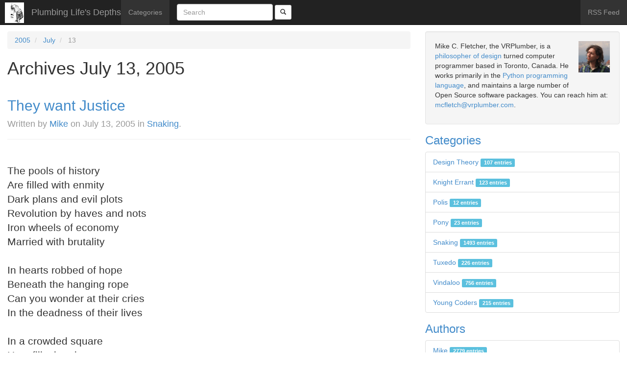

--- FILE ---
content_type: text/html; charset=utf-8
request_url: https://blog.vrplumber.com/b/2005/07/13/
body_size: 6585
content:

<!doctype html>
<html lang="en-us">
  <head>
    <meta charset="utf-8">
    <title>Plumbing Life's Depths - Archives July 13, 2005</title>
    <meta name="robots" content="follow, all" />
    <meta name="viewport" content="width=device-width, initial-scale=1.0" />
    <meta name="description" content="Archives July 13, 2005" />
    <meta name="keywords" content="avahi, django, golang, mdns" />
    <meta name="author" content="Mike C. Fletcher" />
    
    <meta name="generator" content="Zinnia 0.20.1.dev0" />

    <link rel="home" href="/b/" />
    <link rel="shortcut icon" href="/static/favicon.ico" />
    
  
    <link rel="index" href="/b/" />
    <link rel="author" type="text/plain" href="/b/humans.txt" />
    <link rel="EditURI" type="application/rsd+xml" href="/b/rsd.xml" />
    <link rel="wlwmanifest" type="application/wlwmanifest+xml" href="/b/wlwmanifest.xml" />
    <link rel="search" type="application/opensearchdescription+xml" title="Plumbing Life's Depths" href="/b/opensearch.xml" />
    <link rel="alternate" type="application/rss+xml" title="RSS Feed of latest entries" href="/b/feeds/" />
    <link rel="alternate" type="application/rss+xml" title="RSS Feed of latest discussions" href="/b/feeds/discussions/" />
    
<link rel="archives" title="Archives September 2024" href="/b/2024/09/" />
<link rel="archives" title="Archives August 2023" href="/b/2023/08/" />
<link rel="archives" title="Archives June 2023" href="/b/2023/06/" />
<link rel="archives" title="Archives May 2023" href="/b/2023/05/" />
<link rel="archives" title="Archives January 2023" href="/b/2023/01/" />
<link rel="archives" title="Archives November 2022" href="/b/2022/11/" />
<link rel="archives" title="Archives August 2022" href="/b/2022/08/" />
<link rel="archives" title="Archives March 2022" href="/b/2022/03/" />
<link rel="archives" title="Archives October 2021" href="/b/2021/10/" />
<link rel="archives" title="Archives August 2021" href="/b/2021/08/" />
<link rel="archives" title="Archives June 2021" href="/b/2021/06/" />
<link rel="archives" title="Archives May 2021" href="/b/2021/05/" />
<link rel="archives" title="Archives February 2021" href="/b/2021/02/" />
<link rel="archives" title="Archives January 2021" href="/b/2021/01/" />
<link rel="archives" title="Archives July 2020" href="/b/2020/07/" />
<link rel="archives" title="Archives June 2020" href="/b/2020/06/" />
<link rel="archives" title="Archives April 2020" href="/b/2020/04/" />
<link rel="archives" title="Archives February 2020" href="/b/2020/02/" />
<link rel="archives" title="Archives January 2020" href="/b/2020/01/" />
<link rel="archives" title="Archives December 2019" href="/b/2019/12/" />
<link rel="archives" title="Archives November 2019" href="/b/2019/11/" />
<link rel="archives" title="Archives May 2019" href="/b/2019/05/" />
<link rel="archives" title="Archives December 2018" href="/b/2018/12/" />
<link rel="archives" title="Archives October 2018" href="/b/2018/10/" />
<link rel="archives" title="Archives August 2018" href="/b/2018/08/" />
<link rel="archives" title="Archives April 2018" href="/b/2018/04/" />
<link rel="archives" title="Archives March 2018" href="/b/2018/03/" />
<link rel="archives" title="Archives February 2018" href="/b/2018/02/" />
<link rel="archives" title="Archives October 2017" href="/b/2017/10/" />
<link rel="archives" title="Archives July 2017" href="/b/2017/07/" />
<link rel="archives" title="Archives June 2017" href="/b/2017/06/" />
<link rel="archives" title="Archives December 2016" href="/b/2016/12/" />
<link rel="archives" title="Archives August 2016" href="/b/2016/08/" />
<link rel="archives" title="Archives July 2016" href="/b/2016/07/" />
<link rel="archives" title="Archives June 2016" href="/b/2016/06/" />
<link rel="archives" title="Archives April 2016" href="/b/2016/04/" />
<link rel="archives" title="Archives March 2016" href="/b/2016/03/" />
<link rel="archives" title="Archives December 2015" href="/b/2015/12/" />
<link rel="archives" title="Archives November 2015" href="/b/2015/11/" />
<link rel="archives" title="Archives October 2015" href="/b/2015/10/" />
<link rel="archives" title="Archives September 2015" href="/b/2015/09/" />
<link rel="archives" title="Archives August 2015" href="/b/2015/08/" />
<link rel="archives" title="Archives July 2015" href="/b/2015/07/" />
<link rel="archives" title="Archives April 2015" href="/b/2015/04/" />
<link rel="archives" title="Archives March 2015" href="/b/2015/03/" />
<link rel="archives" title="Archives January 2015" href="/b/2015/01/" />
<link rel="archives" title="Archives December 2014" href="/b/2014/12/" />
<link rel="archives" title="Archives October 2014" href="/b/2014/10/" />
<link rel="archives" title="Archives September 2014" href="/b/2014/09/" />
<link rel="archives" title="Archives August 2014" href="/b/2014/08/" />
<link rel="archives" title="Archives July 2014" href="/b/2014/07/" />
<link rel="archives" title="Archives June 2014" href="/b/2014/06/" />
<link rel="archives" title="Archives May 2014" href="/b/2014/05/" />
<link rel="archives" title="Archives April 2014" href="/b/2014/04/" />
<link rel="archives" title="Archives March 2014" href="/b/2014/03/" />
<link rel="archives" title="Archives February 2014" href="/b/2014/02/" />
<link rel="archives" title="Archives January 2014" href="/b/2014/01/" />
<link rel="archives" title="Archives December 2013" href="/b/2013/12/" />
<link rel="archives" title="Archives November 2013" href="/b/2013/11/" />
<link rel="archives" title="Archives October 2013" href="/b/2013/10/" />
<link rel="archives" title="Archives September 2013" href="/b/2013/09/" />
<link rel="archives" title="Archives August 2013" href="/b/2013/08/" />
<link rel="archives" title="Archives July 2013" href="/b/2013/07/" />
<link rel="archives" title="Archives June 2013" href="/b/2013/06/" />
<link rel="archives" title="Archives May 2013" href="/b/2013/05/" />
<link rel="archives" title="Archives January 2013" href="/b/2013/01/" />
<link rel="archives" title="Archives December 2012" href="/b/2012/12/" />
<link rel="archives" title="Archives November 2012" href="/b/2012/11/" />
<link rel="archives" title="Archives October 2012" href="/b/2012/10/" />
<link rel="archives" title="Archives September 2012" href="/b/2012/09/" />
<link rel="archives" title="Archives July 2012" href="/b/2012/07/" />
<link rel="archives" title="Archives June 2012" href="/b/2012/06/" />
<link rel="archives" title="Archives May 2012" href="/b/2012/05/" />
<link rel="archives" title="Archives April 2012" href="/b/2012/04/" />
<link rel="archives" title="Archives March 2012" href="/b/2012/03/" />
<link rel="archives" title="Archives February 2012" href="/b/2012/02/" />
<link rel="archives" title="Archives January 2012" href="/b/2012/01/" />
<link rel="archives" title="Archives December 2011" href="/b/2011/12/" />
<link rel="archives" title="Archives November 2011" href="/b/2011/11/" />
<link rel="archives" title="Archives October 2011" href="/b/2011/10/" />
<link rel="archives" title="Archives September 2011" href="/b/2011/09/" />
<link rel="archives" title="Archives August 2011" href="/b/2011/08/" />
<link rel="archives" title="Archives July 2011" href="/b/2011/07/" />
<link rel="archives" title="Archives June 2011" href="/b/2011/06/" />
<link rel="archives" title="Archives May 2011" href="/b/2011/05/" />
<link rel="archives" title="Archives April 2011" href="/b/2011/04/" />
<link rel="archives" title="Archives March 2011" href="/b/2011/03/" />
<link rel="archives" title="Archives February 2011" href="/b/2011/02/" />
<link rel="archives" title="Archives November 2010" href="/b/2010/11/" />
<link rel="archives" title="Archives October 2010" href="/b/2010/10/" />
<link rel="archives" title="Archives September 2010" href="/b/2010/09/" />
<link rel="archives" title="Archives August 2010" href="/b/2010/08/" />
<link rel="archives" title="Archives June 2010" href="/b/2010/06/" />
<link rel="archives" title="Archives May 2010" href="/b/2010/05/" />
<link rel="archives" title="Archives April 2010" href="/b/2010/04/" />
<link rel="archives" title="Archives March 2010" href="/b/2010/03/" />
<link rel="archives" title="Archives February 2010" href="/b/2010/02/" />
<link rel="archives" title="Archives January 2010" href="/b/2010/01/" />
<link rel="archives" title="Archives December 2009" href="/b/2009/12/" />
<link rel="archives" title="Archives November 2009" href="/b/2009/11/" />
<link rel="archives" title="Archives October 2009" href="/b/2009/10/" />
<link rel="archives" title="Archives September 2009" href="/b/2009/09/" />
<link rel="archives" title="Archives August 2009" href="/b/2009/08/" />
<link rel="archives" title="Archives July 2009" href="/b/2009/07/" />
<link rel="archives" title="Archives June 2009" href="/b/2009/06/" />
<link rel="archives" title="Archives May 2009" href="/b/2009/05/" />
<link rel="archives" title="Archives April 2009" href="/b/2009/04/" />
<link rel="archives" title="Archives March 2009" href="/b/2009/03/" />
<link rel="archives" title="Archives February 2009" href="/b/2009/02/" />
<link rel="archives" title="Archives January 2009" href="/b/2009/01/" />
<link rel="archives" title="Archives December 2008" href="/b/2008/12/" />
<link rel="archives" title="Archives November 2008" href="/b/2008/11/" />
<link rel="archives" title="Archives October 2008" href="/b/2008/10/" />
<link rel="archives" title="Archives September 2008" href="/b/2008/09/" />
<link rel="archives" title="Archives August 2008" href="/b/2008/08/" />
<link rel="archives" title="Archives July 2008" href="/b/2008/07/" />
<link rel="archives" title="Archives June 2008" href="/b/2008/06/" />
<link rel="archives" title="Archives May 2008" href="/b/2008/05/" />
<link rel="archives" title="Archives April 2008" href="/b/2008/04/" />
<link rel="archives" title="Archives March 2008" href="/b/2008/03/" />
<link rel="archives" title="Archives February 2008" href="/b/2008/02/" />
<link rel="archives" title="Archives January 2008" href="/b/2008/01/" />
<link rel="archives" title="Archives December 2007" href="/b/2007/12/" />
<link rel="archives" title="Archives November 2007" href="/b/2007/11/" />
<link rel="archives" title="Archives October 2007" href="/b/2007/10/" />
<link rel="archives" title="Archives September 2007" href="/b/2007/09/" />
<link rel="archives" title="Archives August 2007" href="/b/2007/08/" />
<link rel="archives" title="Archives July 2007" href="/b/2007/07/" />
<link rel="archives" title="Archives June 2007" href="/b/2007/06/" />
<link rel="archives" title="Archives May 2007" href="/b/2007/05/" />
<link rel="archives" title="Archives April 2007" href="/b/2007/04/" />
<link rel="archives" title="Archives March 2007" href="/b/2007/03/" />
<link rel="archives" title="Archives February 2007" href="/b/2007/02/" />
<link rel="archives" title="Archives January 2007" href="/b/2007/01/" />
<link rel="archives" title="Archives December 2006" href="/b/2006/12/" />
<link rel="archives" title="Archives November 2006" href="/b/2006/11/" />
<link rel="archives" title="Archives October 2006" href="/b/2006/10/" />
<link rel="archives" title="Archives September 2006" href="/b/2006/09/" />
<link rel="archives" title="Archives August 2006" href="/b/2006/08/" />
<link rel="archives" title="Archives July 2006" href="/b/2006/07/" />
<link rel="archives" title="Archives June 2006" href="/b/2006/06/" />
<link rel="archives" title="Archives May 2006" href="/b/2006/05/" />
<link rel="archives" title="Archives April 2006" href="/b/2006/04/" />
<link rel="archives" title="Archives March 2006" href="/b/2006/03/" />
<link rel="archives" title="Archives February 2006" href="/b/2006/02/" />
<link rel="archives" title="Archives January 2006" href="/b/2006/01/" />
<link rel="archives" title="Archives December 2005" href="/b/2005/12/" />
<link rel="archives" title="Archives November 2005" href="/b/2005/11/" />
<link rel="archives" title="Archives October 2005" href="/b/2005/10/" />
<link rel="archives" title="Archives September 2005" href="/b/2005/09/" />
<link rel="archives" title="Archives August 2005" href="/b/2005/08/" />
<link rel="archives" title="Archives July 2005" href="/b/2005/07/" />
<link rel="archives" title="Archives June 2005" href="/b/2005/06/" />
<link rel="archives" title="Archives May 2005" href="/b/2005/05/" />
<link rel="archives" title="Archives April 2005" href="/b/2005/04/" />
<link rel="archives" title="Archives March 2005" href="/b/2005/03/" />
<link rel="archives" title="Archives February 2005" href="/b/2005/02/" />
<link rel="archives" title="Archives January 2005" href="/b/2005/01/" />
<link rel="archives" title="Archives December 2004" href="/b/2004/12/" />
<link rel="archives" title="Archives November 2004" href="/b/2004/11/" />
<link rel="archives" title="Archives October 2004" href="/b/2004/10/" />
<link rel="archives" title="Archives September 2004" href="/b/2004/09/" />
<link rel="archives" title="Archives August 2004" href="/b/2004/08/" />
<link rel="archives" title="Archives July 2004" href="/b/2004/07/" />
<link rel="archives" title="Archives June 2004" href="/b/2004/06/" />
<link rel="archives" title="Archives May 2004" href="/b/2004/05/" />
<link rel="archives" title="Archives April 2004" href="/b/2004/04/" />
<link rel="archives" title="Archives March 2004" href="/b/2004/03/" />
<link rel="archives" title="Archives February 2004" href="/b/2004/02/" />



  
  
  

    
    <link rel="stylesheet" href="/static/zinnia_bootstrap/bootstrap/css/bootstrap.min.css" />
    <link rel="stylesheet" href="/static/zinnia_vrplumber_theme/css/site.css" />
  </head>
  <body class="zinnia entry-list paginated page-1 archive date day year-2005 month-07 week-28 day-13">
    <nav class="navbar navbar-default navbar-fixed-top navbar-inverse" role="navigation">
    <div class="navbar-header">
      <button type="button" class="navbar-toggle" data-toggle="collapse" data-target=".navbar-collapse">
        <span class="sr-only">Toggle navigation</span>
        <span class="icon-bar"></span>
        <span class="icon-bar"></span>
        <span class="icon-bar"></span>
      </button>
      <img src="/static/zinnia_vrplumber_theme/img/ruminations.jpg" class="pull-left" />
      <a href="/b/" title="Plumbing Life's Depths" class="navbar-brand" rel="home">
        Plumbing Life's Depths
      </a>
    </div>
    <div class="collapse navbar-collapse navbar-ex1-collapse">
      <ul class="nav navbar-nav navbar-left">
        
        <li >
          <a href="/b/categories/" title="Category list">
            Categories
          </a>
        </li>
        <li class="divider-vertical"></li>
      </ul>
      <form method="get" action="/b/search/" class="navbar-form navbar-left">
        <div class="form-group">
          <input type="text" class="search-query form-control" placeholder="Search" name="pattern" value="" />
        </div>
        <button type="submit" name="submit" class="btn btn-default btn-sm">
          <span class="glyphicon glyphicon-search"></span>
        </button>
      </form>
      <ul class="nav navbar-nav navbar-right">
        <li>
          <a href="/b/feeds/" title="RSS Feed of latest entries" class="feeds">
            RSS Feed
          </a>
        </li>
      </ul>
    </div>
    </nav>
    
    <div class="container page-content" style="max-width: initial">
      <div class="row">
        <div id="content" class="hfeed col-xs-12 col-sm-8 col-md-8 col-lg-8">
          
  <ul class="breadcrumb">
  
  <li >
    
    <a href="/b/2005/" title="2005">2005</a>
    
  </li>
  
  <li >
    
    <a href="/b/2005/07/" title="July">July</a>
    
  </li>
  
  <li class="active">
    
    13
    
  </li>
  
</ul>


          


<h1>Archives July 13, 2005</h1>




  
  
<article id="entry-1180" class="hentry">
  
  <header class="entry-header page-header">
    <h2 class="entry-title">
    
      <a href="/b/2005/07/13/they-want-justice/" title="They want Justice" rel="bookmark">
        They want&nbsp;Justice
      </a>
    
    
      <br />
      <small class="entry-info">
        
        
        
        Written by
        
        <span class="vcard author">
          <a href="/b/authors/mcfletch/" class="fn url" rel="author"
             title="Show all Mike's entries">Mike</a></span>
        
        on
        
        
        
        
        <time class="published" datetime="2005-07-13T09:03:43-05:00" pubdate="pubdate">July 13, 2005</time>
        
        
        
        
        in
        
        <a href="/b/categories/snaking/"
           title="Show all entries in Snaking"
           rel="tag category">Snaking</a>.
        
        
      </small>
    
    </h2>
    
    <p class="entry-last-update" style="display: none;">
      Last update on <time class="updated" datetime="2005-07-13T09:03:43-05:00">July 13, 2005</time>.
    </p>
    
  </header>
  

  
  <div class="entry-body">
    
    
    
    
    <div class="entry-content lead">
      <p><div class="coreblog"><br>                The pools of history<!-- br --><br>Are filled with enmity<!-- br --><br>Dark plans and evil plots<!-- br --><br>Revolution by haves and nots<!-- br --><br>Iron wheels of economy<!-- br --><br>Married with brutality<!-- br --><br><!-- br --><br>In hearts robbed of hope<!-- br --><br>Beneath the hanging rope<!-- br --><br>Can you wonder at their cries<!-- br --><br>In the deadness of their lives<!-- br --><br><!-- br --><br>In a crowded square<!-- br --><br>Hate fills the air<!-- br --><br>The ...</!--></!--></!--></!--></!--></!--></!--></!--></!--></!--></!--></!--></!--></!--></div></p>
    </div>
    
    
    
    <p class="continue-reading">
      <a href="/b/2005/07/13/they-want-justice/"
         title="17% of They want Justice still remains to read."
         rel="bookmark" class="btn btn-primary">
        Continue reading
      </a>
    </p>
    
    
  </div>
  

  
  <footer class="entry-footer well">
    
    <p class="entry-tags">
      <span class="glyphicon glyphicon-tags"></span> <strong>Tags</strong> :
      
      <span>No tags</span>
      
    </p>
    
    
    <p class="entry-shorturl">
      <span class="glyphicon glyphicon-bookmark"></span> <strong>Short url</strong> :
      <a href="http://blog.vrplumber.com/b/WS/"
         title="Short URL to They want Justice"
         rel="shortlink">
        http://blog.vrplumber.com/b/WS/
      </a>
    </p>
    
    
    <p class="entry-discussions">
      <span class="glyphicon glyphicon-comment"></span> <strong>Discussions</strong> :
      
      
      
      
      Comments are closed.
      
      
      
      
      
      
      
      
      
      
      
      
      
      
    </p>
    
  </footer>
  
</article>


  
  
<article id="entry-1179" class="hentry">
  
  <header class="entry-header page-header">
    <h2 class="entry-title">
    
      <a href="/b/2005/07/13/its-quite-hard-to/" title="It&#x27;s quite hard to debug past the ctypes layer (Arguments are marshalled at a lower level than GDB seems to understand...)" rel="bookmark">
        It&#x27;s quite hard to debug past the ctypes layer (Arguments are marshalled at a lower level than GDB seems to&nbsp;understand...)
      </a>
    
    
      <br />
      <small class="entry-info">
        
        
        
        Written by
        
        <span class="vcard author">
          <a href="/b/authors/mcfletch/" class="fn url" rel="author"
             title="Show all Mike's entries">Mike</a></span>
        
        on
        
        
        
        
        <time class="published" datetime="2005-07-13T01:58:58-05:00" pubdate="pubdate">July 13, 2005</time>
        
        
        
        
        in
        
        <a href="/b/categories/snaking/"
           title="Show all entries in Snaking"
           rel="tag category">Snaking</a>.
        
        
      </small>
    
    </h2>
    
    <p class="entry-last-update" style="display: none;">
      Last update on <time class="updated" datetime="2005-07-13T01:58:58-05:00">July 13, 2005</time>.
    </p>
    
  </header>
  

  
  <div class="entry-body">
    
    
    
    
    <div class="entry-content lead">
      <p><div class="coreblog"><br>                Since I didn't figure I'd actually get to sleep, decided to spend some time trying to figure out why the glutInit function is failing.  The function is failing when GLUT tries to copy one of the strings in the argv array.  Unfortunately, I can't see what that array is (easily), as the ctypes stuff has ...</div></p>
    </div>
    
    
    
    <p class="continue-reading">
      <a href="/b/2005/07/13/its-quite-hard-to/"
         title="57% of It&#x27;s quite hard to debug past the ctypes layer (Arguments are marshalled at a lower level than GDB seems to understand...) still remains to read."
         rel="bookmark" class="btn btn-primary">
        Continue reading
      </a>
    </p>
    
    
  </div>
  

  
  <footer class="entry-footer well">
    
    <p class="entry-tags">
      <span class="glyphicon glyphicon-tags"></span> <strong>Tags</strong> :
      
      <span>No tags</span>
      
    </p>
    
    
    <p class="entry-shorturl">
      <span class="glyphicon glyphicon-bookmark"></span> <strong>Short url</strong> :
      <a href="http://blog.vrplumber.com/b/WR/"
         title="Short URL to It&#x27;s quite hard to debug past the ctypes layer (Arguments are marshalled at a lower level than GDB seems to understand...)"
         rel="shortlink">
        http://blog.vrplumber.com/b/WR/
      </a>
    </p>
    
    
    <p class="entry-discussions">
      <span class="glyphicon glyphicon-comment"></span> <strong>Discussions</strong> :
      
      
      
      
      Comments are closed.
      
      
      
      
      
      
      
      
      
      
      
      
      
      
    </p>
    
  </footer>
  
</article>


  
  
<article id="entry-1178" class="hentry">
  
  <header class="entry-header page-header">
    <h2 class="entry-title">
    
      <a href="/b/2005/07/13/trial-now-has-a/" title="Trial now has a default timeout for test cases (Yes, yes, I know, I wasn&#x27;t going to work any more this evening...)" rel="bookmark">
        Trial now has a default timeout for test cases (Yes, yes, I know, I wasn&#x27;t going to work any more this&nbsp;evening...)
      </a>
    
    
      <br />
      <small class="entry-info">
        
        
        
        Written by
        
        <span class="vcard author">
          <a href="/b/authors/mcfletch/" class="fn url" rel="author"
             title="Show all Mike's entries">Mike</a></span>
        
        on
        
        
        
        
        <time class="published" datetime="2005-07-13T00:09:55-05:00" pubdate="pubdate">July 13, 2005</time>
        
        
        
        
        in
        
        <a href="/b/categories/snaking/"
           title="Show all entries in Snaking"
           rel="tag category">Snaking</a>.
        
        
      </small>
    
    </h2>
    
    <p class="entry-last-update" style="display: none;">
      Last update on <time class="updated" datetime="2005-07-13T00:09:55-05:00">July 13, 2005</time>.
    </p>
    
  </header>
  

  
  <div class="entry-body">
    
    
    
    
    <div class="entry-content lead">
      <p><div class="coreblog"><br>                I've been getting annoyed with twisted.trial all day, as I look at test results declaring that there's a problem in test case &lt;lambda&gt;.  So I decided (unable to just sit about) that I'd update to the lastest Twisted SVN root and produce a fix for it.<!-- br --><br><!-- br --><br>Apparently someone else was annoyed by the effect and ...</!--></!--></div></p>
    </div>
    
    
    
    <p class="continue-reading">
      <a href="/b/2005/07/13/trial-now-has-a/"
         title="66% of Trial now has a default timeout for test cases (Yes, yes, I know, I wasn&#x27;t going to work any more this evening...) still remains to read."
         rel="bookmark" class="btn btn-primary">
        Continue reading
      </a>
    </p>
    
    
  </div>
  

  
  <footer class="entry-footer well">
    
    <p class="entry-tags">
      <span class="glyphicon glyphicon-tags"></span> <strong>Tags</strong> :
      
      <span>No tags</span>
      
    </p>
    
    
    <p class="entry-shorturl">
      <span class="glyphicon glyphicon-bookmark"></span> <strong>Short url</strong> :
      <a href="http://blog.vrplumber.com/b/WQ/"
         title="Short URL to Trial now has a default timeout for test cases (Yes, yes, I know, I wasn&#x27;t going to work any more this evening...)"
         rel="shortlink">
        http://blog.vrplumber.com/b/WQ/
      </a>
    </p>
    
    
    <p class="entry-discussions">
      <span class="glyphicon glyphicon-comment"></span> <strong>Discussions</strong> :
      
      
      
      
      Comments are closed.
      
      
      
      
      
      
      
      
      
      
      
      
      
      
    </p>
    
  </footer>
  
</article>










<h3>Previous day</h3>
<p>
  <a href="/b/2005/07/12/" rel="archives">July 12, 2005</a>
</p>


<h3>Next day</h3>
<p>
  <a href="/b/2005/07/14/" rel="archives">July 14, 2005</a>
</p>


<h3>Archives</h3>
<ul>
  <li>
    <a href="/b/2005/" rel="archives">2005</a>
  </li>
  <li>
    <a href="/b/2005/week/28/" rel="archives">
      Week 28 of 2005
    </a>
  </li>
  
  <li>
    <a href="/b/2005/06/" rel="archives">June 2005</a>
  </li>
  
  <li>
    <a href="/b/2005/07/" rel="archives">July 2005</a>
  </li>
  
  <li>
    <a href="/b/2005/08/" rel="archives">August 2005</a>
  </li>
  
</ul>



        </div>
        <div id="sidebar" class="col-xs-12 col-sm-4 col-md-4 col-lg-4">
          <div id="widget-welcome" class="widget well">
            <img src="/static/zinnia_vrplumber_theme/img/headshot-64.png" class="lead pull-right" />
            <p>
                Mike C. Fletcher, the VRPlumber, is a 
                <a href="http://www.vrplumber.com/texts/index.html">philosopher of design</a> 
                turned computer programmer based in Toronto, Canada.  
                He works primarily in the 
                <a href="http://www.vrplumber.com/programming">Python programming language</a>, 
                and maintains a large number of Open Source software packages.
                You can reach him at: 
                <a title="Email the VRPlumber" href="mailto:mcfletch@vrplumber.com">mcfletch@vrplumber.com</a>.
            </p>
          </div>
          

<div id="widget-categories" class="widget">
  <h3>
    <a href="/b/categories/">Categories</a>
  </h3>
  
<ul class="category-root list-group">
  
  <li class="list-group-item">
    <a href="/b/categories/design-theory/"
       title="Show all entries in Design Theory">Design Theory
      <span class="label label-info">
        107 entries
      </span>
    </a>
  </li>
  
  <li class="list-group-item">
    <a href="/b/categories/knight/"
       title="Show all entries in Knight Errant">Knight Errant
      <span class="label label-info">
        123 entries
      </span>
    </a>
  </li>
  
  <li class="list-group-item">
    <a href="/b/categories/polis/"
       title="Show all entries in Polis">Polis
      <span class="label label-info">
        12 entries
      </span>
    </a>
  </li>
  
  <li class="list-group-item">
    <a href="/b/categories/snaking/pony/"
       title="Show all entries in Pony">Pony
      <span class="label label-info">
        23 entries
      </span>
    </a>
  </li>
  
  <li class="list-group-item">
    <a href="/b/categories/snaking/"
       title="Show all entries in Snaking">Snaking
      <span class="label label-info">
        1493 entries
      </span>
    </a>
  </li>
  
  <li class="list-group-item">
    <a href="/b/categories/tuxedo/"
       title="Show all entries in Tuxedo">Tuxedo
      <span class="label label-info">
        226 entries
      </span>
    </a>
  </li>
  
  <li class="list-group-item">
    <a href="/b/categories/vindaloo/"
       title="Show all entries in Vindaloo">Vindaloo
      <span class="label label-info">
        756 entries
      </span>
    </a>
  </li>
  
  <li class="list-group-item">
    <a href="/b/categories/laptop/"
       title="Show all entries in Young Coders">Young Coders
      <span class="label label-info">
        215 entries
      </span>
    </a>
  </li>
  
</ul>

</div>
<div id="widget-authors" class="widget">
  <h3>
    <a href="/b/authors/">Authors</a>
  </h3>
  
<ul class="list-group authors">
  
  <li class="vcard list-group-item">
    <a href="/b/authors/mcfletch/"
       title="Show all Mike's entries"
       class="fn url">Mike
      <span class="label label-info">
        2779 entries
      </span>
    </a>
  </li>
  
</ul>

</div>

<div id="widget-recents" class="widget">
  <h3>Recent entries</h3>
  
<ul class="list-group">
  
  <li class="list-group-item">
    <a href="/b/2024/09/29/interesting-memory-leak-with-python-312-for-pyopengl-accelerate/" title="Interesting Memory Leak with Python 3.12 for PyOpenGL-accelerate" rel="bookmark">Interesting Memory Leak with Python 3.12 for PyOpenGL-accelerate</a>
  </li>
  
  <li class="list-group-item">
    <a href="/b/2023/08/07/ubuntu-2204-python-312-pip-is-broken/" title="Ubuntu 22.04 Python 3.12 pip is broken" rel="bookmark">Ubuntu 22.04 Python 3.12 pip is broken</a>
  </li>
  
  <li class="list-group-item">
    <a href="/b/2023/06/18/what-is-pythonic-typing-for-there-exists-some-plugin-that-provides-an-adapter-for-x/" title="What is Pythonic Typing for &quot;There exists some plugin that provides an Adapter for X&quot;" rel="bookmark">What is Pythonic Typing for &quot;There exists some plugin that provides an Adapter for X&quot;</a>
  </li>
  
  <li class="list-group-item">
    <a href="/b/2023/05/21/automating-binary-wheel-builds/" title="PyOpenGL 3.1.7 Building Now" rel="bookmark">PyOpenGL 3.1.7 Building Now</a>
  </li>
  
  <li class="list-group-item">
    <a href="/b/2023/01/05/weird-regressions-in-egl-setups/" title="Weird regressions in EGL setups" rel="bookmark">Weird regressions in EGL setups</a>
  </li>
  
</ul>

</div>
<div id="widget-comments" class="widget">
  <h3>Recent comments</h3>
  
<ul class="list-group">
  
  <li class="list-group-item">
    
    <a href="/b/2023/01/05/weird-regressions-in-egl-setups/#comment-85533-by-mike-fletcher"
       title="Comment on Weird regressions in EGL setups">
      Mike Fletcher in
      Weird regressions in EGL setups
    </a>
    
  </li>
  
  <li class="list-group-item">
    
    <a href="/b/2020/06/07/trying-out-deepspeech-accessibility/#comment-78924-by-mike-c-fletcher"
       title="Comment on Listener v2, using DeepSpeech for Coding on Linux">
      Mike C. Fletcher in
      Listener v2, using DeepSpeech for Coding on Linux
    </a>
    
  </li>
  
  <li class="list-group-item">
    
    <a href="/b/2020/06/12/auto-link-host-provided-package-virtualenv/#comment-78906-by-mike-c-fletcher"
       title="Comment on Auto-link a Host-provided Package into a Virtualenv">
      Mike C. Fletcher in
      Auto-link a Host-provided Package into a Virtualenv
    </a>
    
  </li>
  
  <li class="list-group-item">
    
    <a href="/b/2020/06/12/auto-link-host-provided-package-virtualenv/#comment-78905-by-f"
       title="Comment on Auto-link a Host-provided Package into a Virtualenv">
      F in
      Auto-link a Host-provided Package into a Virtualenv
    </a>
    
  </li>
  
  <li class="list-group-item">
    
    <a href="/b/2017/10/31/dell-manages-top-exploding-battery-thing/#comment-78901-by-vida-de-empreendedor-digital"
       title="Comment on Dell Manages to top the Exploding Battery thing [Fixed]">
      Vida de Empreendedor Digital in
      Dell Manages to top the Exploding Battery thing [Fixed]
    </a>
    
  </li>
  
</ul>

</div>
<div id="widget-randoms" class="widget">
  <h3>Random entries</h3>
  
<ul class="list-group">
  
  <li class="list-group-item">
    <a href="/b/2007/07/27/half-finished-next-half/" title="Half finished, next half up tomorrow morning (Relocating to our own place)" rel="bookmark">Half finished, next half up tomorrow morning (Relocating to our own place)</a>
  </li>
  
  <li class="list-group-item">
    <a href="/b/2011/05/08/unity-papercuts-getting-under/" title="Unity papercuts getting under my skin" rel="bookmark">Unity papercuts getting under my skin</a>
  </li>
  
  <li class="list-group-item">
    <a href="/b/2007/03/16/looks-like-well-have/" title="Looks like we&#x27;ll have an XO for the talk on Tuesday (Tentatively present...)" rel="bookmark">Looks like we&#x27;ll have an XO for the talk on Tuesday (Tentatively present...)</a>
  </li>
  
  <li class="list-group-item">
    <a href="/b/2004/07/19/firefox-and-thunderbird-switch/" title="Firefox and Thunderbird switch... (Switched to fix broken spell-check, now it works in Mozilla but not Thunderbird)" rel="bookmark">Firefox and Thunderbird switch... (Switched to fix broken spell-check, now it works in Mozilla but not Thunderbird)</a>
  </li>
  
  <li class="list-group-item">
    <a href="/b/2013/06/13/linux-refuses-see-hdmi/" title="Linux Refuses to See the HDMI" rel="bookmark">Linux Refuses to See the HDMI</a>
  </li>
  
</ul>

</div>


        </div>
      </div>
    </div>
    <footer class="container">
      <p>Powered by <a href="http://www.djangoproject.com">Django</a> and <a href="https://github.com/Fantomas42/django-blog-zinnia">Zinnia 0.20.1.dev0</a>.</p>
    </footer>
    <script type="text/javascript" src="/static/zinnia_bootstrap/assets/js/jquery.js"></script>
    <script type="text/javascript" src="/static/zinnia_bootstrap/bootstrap/js/bootstrap.min.js"></script>
  </body>
</html>
